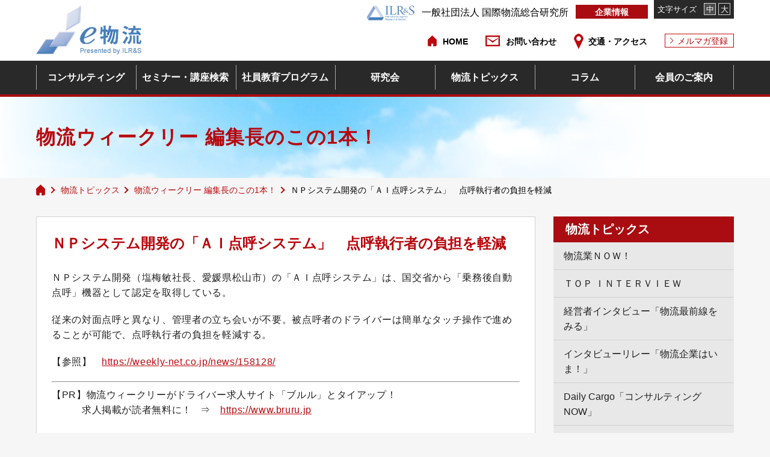

--- FILE ---
content_type: text/html; charset=UTF-8
request_url: https://www.e-butsuryu.jp/topics/4172/
body_size: 9195
content:
<!DOCTYPE html>
<html lang="ja">
<head>
<meta charset="utf-8">
<meta name="viewport" id="viewport" content="width=device-width,initial-scale=1.0,minimum-scale=1.0,maximum-scale=2.0,user-scalable=yes">
<!-- 電話番号の自動リンク機能を無効化 -->
<meta name="format-detection" content="telephone=no">

<link rel="shortcut icon" href="https://www.e-butsuryu.jp/wp-content/themes/ilr/images/top/favicon.ico">
<link rel="stylesheet" media="all and (min-width : 737px)" href="https://www.e-butsuryu.jp/wp-content/themes/ilr/css/common/style.css"/>
<link rel="stylesheet" media="all and (max-width : 736px)" href="https://www.e-butsuryu.jp/wp-content/themes/ilr/css/common/style_sp.css"/>
<link rel="stylesheet" href="https://www.e-butsuryu.jp/wp-content/themes/ilr/css/common/slick.css">
<link rel="stylesheet" href="https://www.e-butsuryu.jp/wp-content/themes/ilr/css/common/jquery.mCustomScrollbar.css">
<link rel="stylesheet" media="all and (min-width : 737px)" href="https://www.e-butsuryu.jp/wp-content/themes/ilr/style.css"/>
<link rel="stylesheet" media="all and (max-width : 736px)" href="https://www.e-butsuryu.jp/wp-content/themes/ilr/style_sp.css"/>
<link rel='stylesheet' id='font_awesome-css'  href='https://maxcdn.bootstrapcdn.com/font-awesome/4.5.0/css/font-awesome.min.css' type='text/css' media='all' />

		<!-- All in One SEO 4.1.7 -->
		<title>ＮＰシステム開発の「ＡＩ点呼システム」 点呼執行者の負担を軽減 | 国際物流総合研究所（e物流）</title>
		<meta name="robots" content="max-image-preview:large" />
		<link rel="canonical" href="https://www.e-butsuryu.jp/topics/4172/" />
		<meta property="og:locale" content="ja_JP" />
		<meta property="og:site_name" content="国際物流総合研究所（e物流）" />
		<meta property="og:type" content="article" />
		<meta property="og:title" content="ＮＰシステム開発の「ＡＩ点呼システム」 点呼執行者の負担を軽減 | 国際物流総合研究所（e物流）" />
		<meta property="og:url" content="https://www.e-butsuryu.jp/topics/4172/" />
		<meta property="og:image" content="https://www.e-butsuryu.jp/wp-content/themes/ilr/images/top/logo.png" />
		<meta property="og:image:secure_url" content="https://www.e-butsuryu.jp/wp-content/themes/ilr/images/top/logo.png" />
		<meta property="article:published_time" content="2023-03-15T07:20:21+00:00" />
		<meta property="article:modified_time" content="2023-03-15T07:23:20+00:00" />
		<meta name="twitter:card" content="summary" />
		<meta name="twitter:title" content="ＮＰシステム開発の「ＡＩ点呼システム」 点呼執行者の負担を軽減 | 国際物流総合研究所（e物流）" />
		<meta name="twitter:image" content="https://www.e-butsuryu.jp/wp-content/themes/ilr/images/top/logo.png" />
		<script type="application/ld+json" class="aioseo-schema">
			{"@context":"https:\/\/schema.org","@graph":[{"@type":"WebSite","@id":"https:\/\/www.e-butsuryu.jp\/#website","url":"https:\/\/www.e-butsuryu.jp\/","name":"\u56fd\u969b\u7269\u6d41\u7dcf\u5408\u7814\u7a76\u6240\uff08e\u7269\u6d41\uff09","description":"\u7269\u6d41\u30bb\u30df\u30ca\u30fc\u306e\u56fd\u969b\u7269\u6d41\u7dcf\u5408\u7814\u7a76\u6240","inLanguage":"ja","publisher":{"@id":"https:\/\/www.e-butsuryu.jp\/#organization"}},{"@type":"Organization","@id":"https:\/\/www.e-butsuryu.jp\/#organization","name":"\u56fd\u969b\u7269\u6d41\u7dcf\u5408\u7814\u7a76\u6240\uff08e\u7269\u6d41\uff09","url":"https:\/\/www.e-butsuryu.jp\/"},{"@type":"BreadcrumbList","@id":"https:\/\/www.e-butsuryu.jp\/topics\/4172\/#breadcrumblist","itemListElement":[{"@type":"ListItem","@id":"https:\/\/www.e-butsuryu.jp\/#listItem","position":1,"item":{"@type":"WebPage","@id":"https:\/\/www.e-butsuryu.jp\/","name":"\u30db\u30fc\u30e0","description":"\u56fd\u969b\u7269\u6d41\u7dcf\u5408\u7814\u7a76\u6240\u306f\u3001\u7269\u6d41\u696d\u7d4c\u55b6\u8005\u3001\u7269\u6d41\u696d\u754c\u306b\u5f93\u4e8b\u3059\u308b\u65b9\u3005\u3092\u5bfe\u8c61\u306b\u69d8\u3005\u306a\u30bb\u30df\u30ca\u30fc\u3092\u4f01\u753b\u3057\u3066\u304a\u308a\u307e\u3059\u3002\u307e\u305f\u3001\u7269\u6d41\u696d\u754c\u3067\u57f9\u3063\u305f\u300c\u7d4c\u9a13\u300d\u3068\u300c\u30cd\u30c3\u30c8\u30ef\u30fc\u30af\u300d\u3092\u6d3b\u304b\u305f\u30b3\u30f3\u30b5\u30eb\u30c6\u30a3\u30f3\u30b0\u30b5\u30fc\u30d3\u30b9\u3092\u3054\u63d0\u4f9b\u3057\u3066\u304a\u308a\u307e\u3059\u3002","url":"https:\/\/www.e-butsuryu.jp\/"},"nextItem":"https:\/\/www.e-butsuryu.jp\/topics\/4172\/#listItem"},{"@type":"ListItem","@id":"https:\/\/www.e-butsuryu.jp\/topics\/4172\/#listItem","position":2,"item":{"@type":"WebPage","@id":"https:\/\/www.e-butsuryu.jp\/topics\/4172\/","name":"\uff2e\uff30\u30b7\u30b9\u30c6\u30e0\u958b\u767a\u306e\u300c\uff21\uff29\u70b9\u547c\u30b7\u30b9\u30c6\u30e0\u300d\u3000\u70b9\u547c\u57f7\u884c\u8005\u306e\u8ca0\u62c5\u3092\u8efd\u6e1b","url":"https:\/\/www.e-butsuryu.jp\/topics\/4172\/"},"previousItem":"https:\/\/www.e-butsuryu.jp\/#listItem"}]},{"@type":"Person","@id":"https:\/\/www.e-butsuryu.jp\/author\/kukita\/#author","url":"https:\/\/www.e-butsuryu.jp\/author\/kukita\/","name":"\u30a8\u30df\u4e45\u6728\u7530","image":{"@type":"ImageObject","@id":"https:\/\/www.e-butsuryu.jp\/topics\/4172\/#authorImage","url":"https:\/\/secure.gravatar.com\/avatar\/8740204f6ccd215bbff89dfb0a949aaf?s=96&d=mm&r=g","width":96,"height":96,"caption":"\u30a8\u30df\u4e45\u6728\u7530"}},{"@type":"WebPage","@id":"https:\/\/www.e-butsuryu.jp\/topics\/4172\/#webpage","url":"https:\/\/www.e-butsuryu.jp\/topics\/4172\/","name":"\uff2e\uff30\u30b7\u30b9\u30c6\u30e0\u958b\u767a\u306e\u300c\uff21\uff29\u70b9\u547c\u30b7\u30b9\u30c6\u30e0\u300d \u70b9\u547c\u57f7\u884c\u8005\u306e\u8ca0\u62c5\u3092\u8efd\u6e1b | \u56fd\u969b\u7269\u6d41\u7dcf\u5408\u7814\u7a76\u6240\uff08e\u7269\u6d41\uff09","inLanguage":"ja","isPartOf":{"@id":"https:\/\/www.e-butsuryu.jp\/#website"},"breadcrumb":{"@id":"https:\/\/www.e-butsuryu.jp\/topics\/4172\/#breadcrumblist"},"author":"https:\/\/www.e-butsuryu.jp\/author\/kukita\/#author","creator":"https:\/\/www.e-butsuryu.jp\/author\/kukita\/#author","datePublished":"2023-03-15T07:20:21+09:00","dateModified":"2023-03-15T07:23:20+09:00"}]}
		</script>
		<!-- All in One SEO -->

<link rel='dns-prefetch' href='//ajaxzip3.googlecode.com' />
<link rel='dns-prefetch' href='//s.w.org' />
<link rel='stylesheet' id='wpo_min-header-0-css'  href='https://www.e-butsuryu.jp/wp-content/cache/wpo-minify/1662607801/assets/wpo-minify-header-75311338.min.css' type='text/css' media='all' />
<script type='text/javascript' src='https://www.e-butsuryu.jp/wp-content/cache/wpo-minify/1662607801/assets/wpo-minify-header-84e60a2d.min.js' id='wpo_min-header-0-js'></script>
<link rel="https://api.w.org/" href="https://www.e-butsuryu.jp/wp-json/" /><link rel="EditURI" type="application/rsd+xml" title="RSD" href="https://www.e-butsuryu.jp/xmlrpc.php?rsd" />
<link rel="wlwmanifest" type="application/wlwmanifest+xml" href="https://www.e-butsuryu.jp/wp-includes/wlwmanifest.xml" /> 
<meta name="generator" content="WordPress 5.7.14" />
<link rel='shortlink' href='https://www.e-butsuryu.jp/?p=4172' />
<link rel="alternate" type="application/json+oembed" href="https://www.e-butsuryu.jp/wp-json/oembed/1.0/embed?url=https%3A%2F%2Fwww.e-butsuryu.jp%2Ftopics%2F4172%2F" />
<link rel="alternate" type="text/xml+oembed" href="https://www.e-butsuryu.jp/wp-json/oembed/1.0/embed?url=https%3A%2F%2Fwww.e-butsuryu.jp%2Ftopics%2F4172%2F&#038;format=xml" />
<noscript><style>.lazyload[data-src]{display:none !important;}</style></noscript><style>.lazyload{background-image:none !important;}.lazyload:before{background-image:none !important;}</style><style type="text/css">.broken_link, a.broken_link {
	text-decoration: line-through;
}</style><!-- Global site tag (gtag.js) - Google Analytics -->
<script async src="https://www.googletagmanager.com/gtag/js?id=UA-21110249-3"></script>
<script>
  window.dataLayer = window.dataLayer || [];
  function gtag(){dataLayer.push(arguments);}
  gtag('js', new Date());

  gtag('config', 'UA-21110249-3');
</script>
<!-- Google Tag Manager -->
<script>(function(w,d,s,l,i){w[l]=w[l]||[];w[l].push({'gtm.start':
new Date().getTime(),event:'gtm.js'});var f=d.getElementsByTagName(s)[0],
j=d.createElement(s),dl=l!='dataLayer'?'&l='+l:'';j.async=true;j.src=
'https://www.googletagmanager.com/gtm.js?id='+i+dl;f.parentNode.insertBefore(j,f);
})(window,document,'script','dataLayer','GTM-NQ2F9QS');</script>
<!-- End Google Tag Manager ?>
</head>
<body id="top" class="sub">
<script data-cfasync="false">var ewww_webp_supported=false;</script>
<!-- Google Tag Manager (noscript) -->
<noscript><iframe 
height="0" width="0" style="display:none;visibility:hidden" data-src="https://www.googletagmanager.com/ns.html?id=GTM-NQ2F9QS" class="lazyload"></iframe></noscript>
<!-- End Google Tag Manager (noscript) ?>
<!-- header start -->
<header id="header">
	<div class="contCent">
		<div class="hd_top spLogoArea">
			<div class="hdLogo">
				<h1><a href="https://www.e-butsuryu.jp/"><img src="https://www.e-butsuryu.jp/wp-content/themes/ilr/images/top/logo.png" alt="一般社団法人 国際物流総合研究所"></a></h1>
			</div>
			<div class="right u-pc">
				<div class="hdH_Logo">
					<a href="https://www.e-butsuryu.jp/#"><img src="[data-uri]" alt="一般社団法人 国際物流総合研究所" data-src="https://www.e-butsuryu.jp/wp-content/themes/ilr/images/top/hd_sub_logo.png" loading="lazy" class="lazyload"><noscript><img src="https://www.e-butsuryu.jp/wp-content/themes/ilr/images/top/hd_sub_logo.png" alt="一般社団法人 国際物流総合研究所" data-eio="l"></noscript>一般社団法人 国際物流総合研究所</a>
				</div>
				<div class="hdH_about">
					<a href="https://www.e-butsuryu.jp/company">企業情報</a>
				</div>
				<div class="hdH_fontS">
					<span>文字サイズ</span>
					<ul class="fontChangeList" id="fontSize">
						<li class="changeBtn">中</li>
						<li class="changeBtn">大</li>
					</ul>
				</div>
			</div>
		</div>
		<div class="hd_bottom u-pc">
			<ul class="u-cf">
				<li><a href="https://www.e-butsuryu.jp/">HOME</a></li>
				<li><a href="https://www.e-butsuryu.jp/contact/?post_id=4172">お問い合わせ</a></li>
				<li><a href="https://www.e-butsuryu.jp/company#accessTtl">交通・アクセス</a></li>
				<li><a href="https://www.e-butsuryu.jp/magazine_guide">メルマガ登録</a></li>
			</ul>
		</div>
	</div>
	<div class="menu u-sp"><span></span><span></span><span></span><em></em></div>
	<nav id="navi" role="navigation">
		<ul class="grid contCent">
			<li class="subMenu">
				<a href="https://www.e-butsuryu.jp/consulting-archive">コンサルティング</a><span class="toggle u-sp"></span>
				<ul class="gnav_item_second">
					<li><a href="https://www.e-butsuryu.jp/consulting_cat/consulting_term00/">サプライチェーンソリューション</a></li><li><a href="https://www.e-butsuryu.jp/consulting_cat/consulting_term01/">物流コスト削減</a></li><li><a href="https://www.e-butsuryu.jp/consulting_cat/consulting_term02/">物流戦略策定・3PL支援</a></li><li><a href="https://www.e-butsuryu.jp/consulting_cat/consulting_term03/">輸配送効率化</a></li><li><a href="https://www.e-butsuryu.jp/consulting_cat/consulting_term05/">在庫削減・庫内効率化</a></li><li><a href="https://www.e-butsuryu.jp/consulting_cat/consulting_term07/">包装・マテハン技術</a></li><li><a href="https://www.e-butsuryu.jp/consulting_cat/consulting_term06/">社内教育</a></li><li><a href="https://www.e-butsuryu.jp/consulting_cat/consulting_term08/">生産物流</a></li><li><a href="https://www.e-butsuryu.jp/consulting_cat/consulting_term099/">調達物流</a></li><li><a href="https://www.e-butsuryu.jp/consulting_cat/consulting_term09/">販売物流・グリーンロジスティクス</a></li><li><a href="https://www.e-butsuryu.jp/case">事例紹介</a></li><li><a href="https://www.e-butsuryu.jp/introduction_consultant">コンサルタント紹介</a></li>				</ul>
			</li>
			<li><a href="https://www.e-butsuryu.jp/seminar_search">セミナー・講座検索</a></li>
			<li><a href="https://www.e-butsuryu.jp/events">社員教育プログラム</a>
				<span class="toggle u-sp"></span>
				<ul class="gnav_item_second u-cf"><li><a href="https://www.e-butsuryu.jp/events_categories/%e3%82%bb%e3%83%9f%e3%83%8a%e3%83%bc%e4%bc%9a%e5%a0%b4/">セミナー会場</a></li><li><a href="https://www.e-butsuryu.jp/events_categories/%e7%89%a9%e6%b5%81%e7%b5%8c%e5%96%b6%e8%80%85%e3%82%b5%e3%83%ad%e3%83%b3/">物流経営者サロン</a></li><li><a href="https://www.e-butsuryu.jp/events_categories/%e7%89%a9%e6%b5%81%e3%82%bb%e3%83%b3%e3%82%bf%e3%83%bc%e9%95%b7%e8%82%b2%e6%88%90%e3%82%bb%e3%83%9f%e3%83%8a%e3%83%bc/">物流センター長育成セミナー</a></li><li><a href="https://www.e-butsuryu.jp/events_categories/zoom%e3%82%bb%e3%83%9f%e3%83%8a%e3%83%bc/">Zoomセミナー</a></li><li><a href="https://www.e-butsuryu.jp/events_categories/sdgs%e3%82%a2%e3%82%ab%e3%83%87%e3%83%9f%e3%83%bc/">SDGsアカデミー</a></li><li><a href="https://www.e-butsuryu.jp/events_categories/cal_category01/">物流戦略セミナー</a></li><li><a href="https://www.e-butsuryu.jp/events_categories/cal_category02/">物流懇話会</a></li><li><a href="https://www.e-butsuryu.jp/events_categories/cal_category03/">特別セミナー</a></li><li><a href="https://www.e-butsuryu.jp/events_categories/cal_category04/">メーカー物流研究会</a></li><li><a href="https://www.e-butsuryu.jp/events_categories/cal_category05/">国内視察・海外視察</a></li><li><a href="https://www.e-butsuryu.jp/events_categories/cal_category06/">次世代型倉庫業キックオフ講座</a></li><li><a href="https://www.e-butsuryu.jp/events_categories/cal_category07/">ロジスティックス管理３級取得講座</a></li><li><a href="https://www.e-butsuryu.jp/events_categories/cal_category08/">輸配送効率化研究会</a></li><li><a href="https://www.e-butsuryu.jp/events_categories/cal_category09/">物流経営塾</a></li><li><a href="https://www.e-butsuryu.jp/events_categories/cal_category10/">企業内研修</a></li></ul>			</li>
			<li><a href="https://www.e-butsuryu.jp/research_group">研究会</a>
							</li>
			<li><a href="https://www.e-butsuryu.jp/topics-archive">物流トピックス</a>
				<span class="toggle u-sp"></span>
				<ul class="gnav_item_second">
					<li><a href="https://www.e-butsuryu.jp/topics_cat/topics_term01-4/">物流業ＮＯＷ！</a></li><li><a href="https://www.e-butsuryu.jp/topics_cat/topics_term01-3/">ＴＯＰ ＩＮＴＥＲＶＩＥＷ</a></li><li><a href="https://www.e-butsuryu.jp/topics_cat/topics_term01-2/">経営者インタビュー「物流最前線をみる」</a></li><li><a href="https://www.e-butsuryu.jp/topics_cat/topics_term01/">インタビューリレー「物流企業はいま！」</a></li><li><a href="https://www.e-butsuryu.jp/topics_cat/topics_term02/">Daily Cargo「コンサルティングNOW」</a></li><li><a href="https://www.e-butsuryu.jp/topics_cat/topics_term03/">Daily Cargo 編集長のこの1本！</a></li><li><a href="https://www.e-butsuryu.jp/topics_cat/topics_term04/">物流ウィークリー 編集長のこの1本！</a></li>				</ul>
			</li>
			<li><a href="https://www.e-butsuryu.jp/column-archive">コラム</a>
			<span class="toggle u-sp"></span>
				<ul class="gnav_item_second">
					<li><a href="https://www.e-butsuryu.jp/column_cat/%e7%89%a9%e6%b5%81%e3%81%aa%e3%82%93%e3%81%a7%e3%82%82%e7%9b%b8%e8%ab%87%e6%89%80/">物流なんでも相談所</a></li><li><a href="https://www.e-butsuryu.jp/column_cat/%e7%b6%9a%e3%83%bb%e5%be%92%e7%84%b6%e6%97%a5%e8%a8%98/">続・徒然日記</a></li><li><a href="https://www.e-butsuryu.jp/column_cat/%e5%8a%b4%e5%8b%99%e7%ae%a1%e7%90%86%e3%83%b4%e3%82%a3%e3%83%83%e3%82%bb%e3%83%b3%e3%82%b7%e3%83%a3%e3%83%95%e3%83%88/">労務管理ヴィッセンシャフト</a></li><li><a href="https://www.e-butsuryu.jp/column_cat/%e6%97%85%e3%81%99%e3%82%8b%e3%81%8a%e8%8d%b7%e7%89%a9/">旅するお荷物</a></li><li><a href="https://www.e-butsuryu.jp/column_cat/column_term01/">物流よろず相談所</a></li><li><a href="https://www.e-butsuryu.jp/column_cat/column_term02/">愛と繁栄を実現する経営改革</a></li><li><a href="https://www.e-butsuryu.jp/column_cat/column_term03/">徒然日記</a></li>				</ul></li>
				<li class="last"><a href="https://www.e-butsuryu.jp/members_guide">会員のご案内</a>
								</li>
			<li>
				<div class="u-sp sp_infoArea">
					<div class="contCent">
						<div class="hd_bottom">
							<ul class="u-cf">
								<li><a href="https://www.e-butsuryu.jp/privacy">個人情報保護方針</a></li>
								<li><a href="https://www.e-butsuryu.jp/sitemap">サイトマップ</a></li>
								<li><a href="https://www.e-butsuryu.jp/">HOME</a></li>
								<li><a href="https://www.e-butsuryu.jp/contact/?post_id=4172">お問い合わせ</a></li>
							</ul>
						</div>
						<div class="hd_top">
							<div class="right">
								<div class="spMenuMaga">
									<a href="https://www.e-butsuryu.jp/magazine_guide">メルマガ登録</a>
								</div>
								<div class="hdH_Logo">
									<a href="https://www.e-butsuryu.jp/#"><img src="[data-uri]" alt="一般社団法人 国際物流総合研究所" data-src="https://www.e-butsuryu.jp/wp-content/themes/ilr/images/top/hd_sub_logo.png" loading="lazy" class="lazyload"><noscript><img src="https://www.e-butsuryu.jp/wp-content/themes/ilr/images/top/hd_sub_logo.png" alt="一般社団法人 国際物流総合研究所" data-eio="l"></noscript>一般社団法人 国際物流総合研究所</a>
								</div>
								<div class="hdH_about grid">
									<div><a href="https://www.e-butsuryu.jp/company">企業情報</a></div>
									<a href="https://www.e-butsuryu.jp/company/about/#accessTtl" class="spMenuAccess">交通・アクセス</a>
								</div>
							</div>
						</div>
					</div>
				</div>
			</li>
		</ul>
		<div class="spCloseMenu u-sp">
			<span></span>
			<span></span>
			<em>CLOSE</em>
		</div>
	</nav>
	</nav>
</header>
<!-- header end -->

<!-- main start -->
<main id="container" role="main"><div id="lv" class="news">
    <div class="contCent">
        <p>物流ウィークリー 編集長のこの1本！</p>
    </div>
</div>
<section class="breadcrumbs" typeof="BreadcrumbList" vocab="http://schema.org/">
    <ul class="u-cf grid contCent">
      <li class="bc_top"><a href="https://www.e-butsuryu.jp/" class="home"></a></li>
      <li class="arrow"></li>
      <li><a href="https://www.e-butsuryu.jp//topics-archive/">物流トピックス</a></li>
      <li class="arrow"></li>
      <li><a href="https://www.e-butsuryu.jp/topics_cat/topics_term04/">物流ウィークリー 編集長のこの1本！</a></li>
      <li class="arrow"></li>
      <li>ＮＰシステム開発の「ＡＩ点呼システム」　点呼執行者の負担を軽減      </li>
      </ul>
</section>
<div class="contCent">
    <div id="main">
        <div class="boxType news">
            <div class="news_SingleArea">
                <h1>ＮＰシステム開発の「ＡＩ点呼システム」　点呼執行者の負担を軽減</h1>
                <p>ＮＰシステム開発（塩梅敏社長、愛媛県松山市）の「ＡＩ点呼システム」は、国交省から「乗務後自動点呼」機器として認定を取得している。</p>
<p>従来の対面点呼と異なり、管理者の立ち会いが不要。被点呼者のドライバーは簡単なタッチ操作で進めることが可能で、点呼執行者の負担を軽減する。</p>
<p>【参照】　<a href="https://weekly-net.co.jp/news/158128/">https://weekly-net.co.jp/news/158128/</a></p>
<hr />
<p>【PR】物流ウィークリーがドライバー求人サイト「ブルル」とタイアップ！<br />
　　　求人掲載が読者無料に！   ⇒　<a href="https://www.bruru.jp">https://www.bruru.jp</a></p>            </div>
        </div>
        <div class="boxType once">
            <h2 class="ttlType05">物流ウィークリー 編集長のこの1本！</h2>

            <div class="profileArea topics grid">
                <div class="imgBox">
                                        <img src="[data-uri]" alt="物流ウィークリー 編集長のこの1本！" data-src="https://www.e-butsuryu.jp/wp-content/uploads/2018/10/topics_butsuryuweekly_logo.png" loading="lazy" class="lazyload"><noscript><img src="https://www.e-butsuryu.jp/wp-content/uploads/2018/10/topics_butsuryuweekly_logo.png" alt="物流ウィークリー 編集長のこの1本！" data-eio="l"></noscript>
                </div>
                <div class="txtBox">
                                   </div>
                <a class="topics_back_cat" href="https://www.e-butsuryu.jp/topics_cat/topics_term04/">物流ウィークリー 編集長のこの1本！一覧へ</a>
            </div>
        </div>

        <div class="contactBtn type02">
            <a href="https://www.e-butsuryu.jp/contact/?post_id=4172"><img src="[data-uri]" alt="当社へのお問い合わせはこちら" data-src="https://www.e-butsuryu.jp/wp-content/themes/ilr/images/news/btn_news.png" loading="lazy" class="lazyload"><noscript><img src="https://www.e-butsuryu.jp/wp-content/themes/ilr/images/news/btn_news.png" alt="当社へのお問い合わせはこちら" data-eio="l"></noscript></a>
        </div>
    </div>
    <!-- main end -->

    
    <div id="sidebar">
	
		<section class="sidebox">
		<div class="side-cat-list">
			<h2 class="sideTagMenu"><a href="/topics-archvie/">物流トピックス</a></h2>
			<ul class="active__list"><li><a href="https://www.e-butsuryu.jp/topics_cat/topics_term01-4/">物流業ＮＯＷ！</a></li><li><a href="https://www.e-butsuryu.jp/topics_cat/topics_term01-3/">ＴＯＰ ＩＮＴＥＲＶＩＥＷ</a></li><li><a href="https://www.e-butsuryu.jp/topics_cat/topics_term01-2/">経営者インタビュー「物流最前線をみる」</a></li><li><a href="https://www.e-butsuryu.jp/topics_cat/topics_term01/">インタビューリレー「物流企業はいま！」</a></li><li><a href="https://www.e-butsuryu.jp/topics_cat/topics_term02/">Daily Cargo「コンサルティングNOW」</a></li><li><a href="https://www.e-butsuryu.jp/topics_cat/topics_term03/">Daily Cargo 編集長のこの1本！</a></li><li><a href="https://www.e-butsuryu.jp/topics_cat/topics_term04/">物流ウィークリー 編集長のこの1本！</a></li></ul>		</div>
	</section>
		<section class="sidebox column">
		<div class="sideboxInner">
		<h2 class="side-ttl01">コラム</h2>
		<ul class="side-post-list column">
					<li>
				<a href="https://www.e-butsuryu.jp/column/5558/">
					<span class="post_cat">
						労務管理ヴィッセンシャフト					</span>
					<span class="post_date">2026.01.14</span>
					<span class="post_ttl">外国人 人材採用の新制度、育成就労制度について</span>
					<p><p>昨年は物流事業におかれましても様々なことがございましたが</p>
</p>
																<span class="poster_name">野崎律博</span>
									</a>
			</li>
					<li>
				<a href="https://www.e-butsuryu.jp/column/5551/">
					<span class="post_cat">
						物流よろず相談所					</span>
					<span class="post_date">2026.01.7</span>
					<span class="post_ttl">新たなる採用、ＳＮＳ活用（その1）</span>
					<p><p>２０２６年の物流業界において人手不足と輸送能力</p>
</p>
																<span class="poster_name">岩﨑仁志</span>
									</a>
			</li>
					<li>
				<a href="https://www.e-butsuryu.jp/column/5538/">
					<span class="post_cat">
						物流よろず相談所					</span>
					<span class="post_date">2025.12.24</span>
					<span class="post_ttl">ドライバー定着に向けて</span>
					<p><p>近年転職エージェントや求人サービスも増え、離職・転職を</p>
</p>
																<span class="poster_name">岩﨑仁志</span>
									</a>
			</li>
				</ul>
				</div>
		<div class="moreBtn">
			<a href="https://www.e-butsuryu.jp/column-archive/">一覧へ</a>
		</div>
	</section>
		<section class="sidebox topics">
		<h2 class="ttlType01">
			<span>セミナー・講座</span>
		</h2>
		<div class="moreBtn">
			<a href="https://www.e-butsuryu.jp/events-seeking">一覧へ</a>
		</div>
					<div class="postBox">
				<a href="https://www.e-butsuryu.jp/event/5528/" class="grid">
					<div class="txtBox">
																		<span class="post_cat">セミナー会場</span>
												
						<span class="post_seeking">募集中</span>						<span class="post_ttl">【セミナー会場】Design for Logistics「3時間まるわかりセミナー」</span>
												<span class="post_sub_ttl">～ 包装設計のエキスパートが初登壇！ ～</span>
												<dl class="sem_list">
							<dt>日程：</dt>
							<dd>2026年2月3日（火）</dd>
						</dl>
																		<dl class="sem_list">
							<dt>会場：</dt>
							<dd>一般社団法人国際物流総合研究所　セミナールーム</dd>
						</dl>
												<dl class="sem_list">
							<dt>締切日：</dt>
							<dd>2026年02月02日							</dd>
						</dl>
					</div>
				</a>
			</div>
		
					<div class="postBox">
				<a href="https://www.e-butsuryu.jp/event/5543/" class="grid">
					<div class="txtBox">
																		<span class="post_cat">Zoomセミナー</span>
												
						<span class="post_seeking">募集中</span>						<span class="post_ttl">【Zoom参加】Design for Logistics「3時間まるわかりセミナー」</span>
												<span class="post_sub_ttl">～包装設計のエキスパートが初登壇！～</span>
												<dl class="sem_list">
							<dt>日程：</dt>
							<dd>2026年2月3日（火）</dd>
						</dl>
																		<dl class="sem_list">
							<dt>会場：</dt>
							<dd>Zoomセミナー</dd>
						</dl>
												<dl class="sem_list">
							<dt>締切日：</dt>
							<dd>2026年02月02日							</dd>
						</dl>
					</div>
				</a>
			</div>
		
			</section>
			<section class="bnrImgArea sns">
		<a href="https://www.facebook.com/kokusaisouken/" target="_blank">
			<img src="[data-uri]" alt="facebook" data-src="https://www.e-butsuryu.jp/wp-content/themes/ilr/images/top/side-sns-fb.png" loading="lazy" class="lazyload"><noscript><img src="https://www.e-butsuryu.jp/wp-content/themes/ilr/images/top/side-sns-fb.png" alt="facebook" data-eio="l"></noscript>
		</a>
	</section>
	
</div></main>
<!-- main end -->

<!-- footer start -->
<footer id="footer">
	<div id="page-top">
		<a href="#">
			<img src="[data-uri]" alt="ページトップ" data-src="https://www.e-butsuryu.jp/wp-content/themes/ilr/images/top/pagetop.png" loading="lazy" class="lazyload"><noscript><img src="https://www.e-butsuryu.jp/wp-content/themes/ilr/images/top/pagetop.png" alt="ページトップ" data-eio="l"></noscript>
		</a>
	</div>
		<div class="contWrap ft_bnrArea">
		<div class="contCent">
			<ul class="grid">
						        		        	            	            	                            				<li>
					<a href="https://www.e-butsuryu.jp/company/rental_room/" target="_self"><img src="[data-uri]" alt="" data-src="https://www.e-butsuryu.jp/wp-content/uploads/2018/07/bnr-ft01.png" loading="lazy" class="lazyload"><noscript><img src="https://www.e-butsuryu.jp/wp-content/uploads/2018/07/bnr-ft01.png" alt="" data-eio="l"></noscript></a>
				</li>
				 	            		        		    			</ul>
		</div>
	</div>
		<div class="fnavArea contCent">
		<div class="fnav_inner">
			<ul class="grid">
				<li><a href="https://www.e-butsuryu.jp/consulting-archive">コンサルティング</a></li>
				<li><a href="https://www.e-butsuryu.jp/seminar_search">セミナー・講座検索</a></li>
				<li><a href="https://www.e-butsuryu.jp/events">社内教育プログラム</a></li>
				<li><a href="https://www.e-butsuryu.jp/research_group">研究会</a></li>
				<li><a href="https://www.e-butsuryu.jp/topics">物流トピックス</a></li>
				<li><a href="https://www.e-butsuryu.jp/column">コラム</a></li>
				<li><a href="https://www.e-butsuryu.jp/members_guide">会員のご案内</a></li>
				<li><a href="https://www.e-butsuryu.jp/privacy">個人情報保護方針</a></li>
				<li><a href="https://www.e-butsuryu.jp/sitemap">サイトマップ</a></li>
			</ul>
			<div class="fnav_sub">
				<ul class="grid">
					<li><a href="https://www.e-butsuryu.jp/">一般社団法人国際物流総合研究所</a></li>
					<li><a href="https://www.e-butsuryu.jp/company">企業情報</a></li>
					<li><a href="https://www.e-butsuryu.jp/contact/?post_id=4172">お問い合わせ</a></li>
					<li><a href="https://www.e-butsuryu.jp/company#accessTtl">交通・アクセス</a></li>
					<li><a href="https://www.e-butsuryu.jp/magazine_guide">メルマガ登録</a></li>
				</ul>
			</div>
			<dl>
				<dt>本部：</dt>
				<dd>〒103-0013　東京都中央区日本橋人形町1-6-10 ユニコム人形町ビル7階<br>TEL.03-3667-1571 　FAX.03-3667-1581</dd>
			</dl>
		</div>
	</div>
	<div class="copyright">
		<p>copyright&nbsp;&copy;&nbsp;International Logistics Research and Solution all right reserved</p>
	</div>
</footer>
<!-- footer end -->

<script src="https://www.e-butsuryu.jp/wp-content/themes/ilr/js/common/jquery-1.12.4.min.js"></script>
<script src="https://www.e-butsuryu.jp/wp-content/themes/ilr/js/common/jquery.cookie.js"></script>
<script src="https://www.e-butsuryu.jp/wp-content/themes/ilr/js/common/slick.js"></script>
<script src="https://www.e-butsuryu.jp/wp-content/themes/ilr/js/common/jquery.mCustomScrollbar.concat.min.js"></script>
<script src="https://www.e-butsuryu.jp/wp-content/themes/ilr/js/common/jquery.mousewheel.min.js"></script>
<script src="https://www.e-butsuryu.jp/wp-content/themes/ilr/js/common/jquery.matchHeight-min.js"></script>
<script src="https://www.e-butsuryu.jp/wp-content/themes/ilr/js/main.js"></script>
<script type='text/javascript' src='https://ajaxzip3.github.io/ajaxzip3.js'></script>
<script type="text/javascript">
jQuery(function( $ ) {
    jQuery( 'input[name="zip2"]' ).keyup( function( e ) {
        AjaxZip3.zip2addr('zip1','zip2','address1','address1');
    } )
} );
</script>
<script>
$(function () {
  $('.pattern01 #pattern02_list').remove();
  $('.pattern03 #pattern01_list').remove();
  $('.pattern03 #pattern02_list').remove();
  $('.pattern04 #pattern01_list').remove();
});
</script>
<script>
jQuery(function ($) {
  // $('[value="郵送請求書"]').prop('checked',true);
});
</script>
<script type="text/javascript">
    jQuery(function($){
        $(function(){
          $('.check_fukusu').on('click', function() {
            if ($(this).prop('checked')){
                // 一旦全てをクリアして再チェックする
                $('.check_fukusu').prop('checked', false);
                $(this).prop('checked', true);
            }
          });
          $('.check_fukusu2').on('click', function() {
            if ($(this).prop('checked')){
                // 一旦全てをクリアして再チェックする
                $('.check_fukusu2').prop('checked', false);
                $(this).prop('checked', true);
            }
          });
        });
    });
</script>
<script type='text/javascript' src='https://www.e-butsuryu.jp/wp-content/cache/wpo-minify/1662607801/assets/wpo-minify-footer-22a504f8.min.js' id='wpo_min-footer-0-js'></script>
<script type='text/javascript' src='https://ajaxzip3.googlecode.com/svn/trunk/ajaxzip3/ajaxzip3-https.js' id='ajaxzip3-script-js'></script>
<script type='text/javascript' src='https://www.e-butsuryu.jp/wp-content/cache/wpo-minify/1662607801/assets/wpo-minify-footer-0ddf0312.min.js' id='wpo_min-footer-2-js'></script>
</body>
</html>

--- FILE ---
content_type: text/css
request_url: https://www.e-butsuryu.jp/wp-content/themes/ilr/css/common/style_sp.css
body_size: 7512
content:
@charset "utf-8";

/* ==========================================================================
Foundation [ reset / base ]
========================================================================== */

html, body, div, span, applet, object, iframe,
h1, h2, h3, h4, h5, h6, p, blockquote, pre,
a, abbr, acronym, address, big, cite, code,
del, dfn, em, img, ins, kbd, q, s, samp,
small, strike, strong, sub, sup, tt, var,
b, u, i, center,
dl, dt, dd, ol, ul, li,
fieldset, form, label, legend,
article, aside, canvas, details, embed,
figure, figcaption, footer, header, hgroup,
menu, nav, output, ruby, section, summary,
time, mark, audio, video {
  margin: 0;
  padding: 0;
  border: 0;
  font-size: 100%;
  font: inherit;
  vertical-align: baseline;
}
table, caption, tbody, tfoot, thead, tr, th, td {
  font-size: 100%;
  font: inherit;
  vertical-align: baseline;
}
article, aside, details, figcaption, figure,
footer, header, hgroup, menu, nav, section {
  display: block;
}
body {
  line-height: 1.5;
  background: #F6F6F6;
  font-size: 13px;
  font-family: "メイリオ", Meiryo, Osaka, "ＭＳ Ｐゴシック", "MS PGothic", sans-serif !important;
  color: #333;
  padding-top: 50px;
}
ol, ul {
  list-style: none;
}
select {
  font-size: 12px;
  background-color: #fff;
  height: 26px;
  box-sizing: border-box;
}
strong {
  font-weight: bold;
}
*,
*:before,
*:after {
  box-sizing: inherit;
}
a {
  text-decoration: inherit;
  color: inherit;
}
a[href] {
  text-decoration: none;
  color: #202020;
}
a:hover, a:active, a:focus {
  text-decoration: inherit;
}
a[href]:hover, a[href]:active, a[href]:focus {
  text-decoration: underline;
}
img {
  max-width: 100%;
  height: auto;
  vertical-align: middle;
  -webkit-transition: opacity .3s ease;
  transition: opacity .3s ease;
}
a img:hover {
  opacity: .8;
  -ms-filter: "progid:DXImageTransform.Microsoft.Alpha(Opacity=80)";
}
p {
  margin-bottom: 12px;
}

/* ==========================================================================
Component [ grid / button / title / media... ]
========================================================================== */

/* contWrap */
.contWrap {
  width: 100%;
  clear: both;
}

/* cont */
.cont {
  width: 100%;
  margin: 0 auto 60px;
  clear: both;
}

.contCent {
  max-width: 1160px;
  margin: 0 auto;
  box-sizing: border-box;
}

/* grid */
.grid {
  clear: both;
  overflow: hidden;
  display: flex;
  flex-wrap: wrap;
}

/* column */
.col-1 { width: 8.33333333%; }
.col-2 { width: 16.66666667%; }
.col-3 { width: 25%; }
.col-4 { width: 33.33333333%; }
.col-5 { width: 41.66666667%; }
.col-6 { width: 50%; }
.col-7 { width: 58.33333333%; }
.col-8 { width: 66.66666667%; }
.col-9 { width: 75%; }
.col-10 { width: 83.33333333%; }
.col-11 { width: 91.66666667%; }
.col-12 { width: 100%; }

/* menu */
.menu,
.menu span {
  display: inline-block;
  transition: all .4s;
  box-sizing: border-box;
}
.menu {
  position: relative;
  width: 50px;
  height: 50px;
  background-color: #bb090d;
  float: right;
}
.menu span {
  position: absolute;
  left: 12px;
  width: 26px;
  height: 2px;
  background-color: #fff;
}
.menu span:nth-of-type(1) {
  top: 8px;
}
.menu span:nth-of-type(2) {
  top: 18px;
}
.menu span:nth-of-type(3) {
  bottom: 20px;
}
.menu.active span:nth-of-type(1) {
  -webkit-transform: translateY(10px) rotate(-45deg);
  transform: translateY(10px) rotate(-45deg);
}
.menu.active span:nth-of-type(2) {
  opacity: 0;
}
.menu.active span:nth-of-type(3) {
  -webkit-transform: translateY(-10px) rotate(45deg);
  transform: translateY(-10px) rotate(45deg);
}

.menu em:before {
  content: 'MENU';
  color: #fff;
  position: absolute;
  bottom: 4px;
  left: 10px;
  font-size: 10px;
}

.menu.active em:before {
  content: 'CLOSE';
  color: #fff;
  position: absolute;
  bottom: 4px;
  left: 10px;
  font-size: 10px;
}

/*#navi */
#navi {
  display: none;
}
.menu.active + #navi {
  display: block;
  position: fixed;
  top: 50px;
  left: 0;
  border-top: 5px solid #292929;
  width: 100%;
  height: 100%;
  overflow: auto;
  z-index: 1000;
}

#navi>ul {
  display: block;
  background-color: #bb090d;
}

#navi>ul>li {
  position: relative;
}

#navi>ul>li>a {
  padding: 13px 0 13px;
  line-height: 1;
  color: #fff;
  display: block;
  text-align: left;
  margin-bottom: 2px;
  padding-left: 10px;
  font-size: 100%;
  font-weight: bold;
  position: relative;
}

#navi>ul>li>span.toggle {
  position: absolute;
  right: 2px;
  top: 0;
  height: 40px;
  width: 40px;
  color: #fff;
  text-align: center;
  display: block;
  background-color: rgba(255,255,255,.2);
}

#navi>ul>li>span.toggle:before {
  content: '';
  position: absolute;
  width: 15px;
  height: 3px;
  background: #fff;
  left: 14px;
  top: 17px;
  transition: all .4s;
}

#navi>ul>li>span.toggle:after {
  content: '';
  position: absolute;
  width: 3px;
  height: 15px;
  background: #fff;
  left: 20px;
  top: 11px;
  transition: all .4s;
}

#navi>ul>li>span.toggle.active:after {
  -webkit-transform: translateY(0px) rotate(-90deg);
  transform: translateY(0px) rotate(-90deg);
}

#navi ul.gnav_item_second {
  display: none;
  background-color: #bb090d;
}

.gnav_item_second>li>a {
  padding: 13px 0 13px;
  padding-left: 20px;
  background-color: rgba(255,255,255,.20);
  display: block;
  color: #fff;
  position: relative;
}

.gnav_item_second>li>a:after {
  content: '';
  position: absolute;
  right: 18px;
  top: 50%;
  margin-top: -4px;
  width: 7px;
  height: 7px;
  border-top: 1px solid #fff;
  border-right: 1px solid #fff;
  -webkit-transform: rotate(45deg);
  transform: rotate(45deg);
}

.spMenuMaga {
  text-align: center;
  margin-bottom: 15px;
}

.spMenuMaga a {
  border: 1px solid #fff;
  display: block;
  color: #fff;
  font-size: 15px;
  display: inline-block;
  padding: 9px 35px;
  position: relative;
}

.spMenuMaga a:after {
  content: '';
  position: absolute;
  left: 15px;
  top: 50%;
  margin-top: -4px;
  width: 7px;
  height: 7px;
  border-top: 1px solid #fff;
  border-right: 1px solid #fff;
  -webkit-transform: rotate(45deg);
  transform: rotate(45deg);
}

.hd_top .right .hdH_about>a.spMenuAccess {
  position: relative;
  float: left;
  width: 50%;
  display: block;
  font-weight: bold;
  padding-left: 24px;
  color: #fff;
  width: auto;
  height: auto;
  background: url(../../images/top/ico-ft_loc.png) no-repeat 0 50%;
  background-size: 13px;
  background-color: none;
}

.spCloseMenu {
  padding: 13px 0 13px;
  text-align: center;
  position: relative;
  background-color: #bb090d;
}

.spCloseMenu span {
  position: absolute;
  left: 50%;
  margin-left: -13px;
  width: 26px;
  height: 2px;
  background-color: #fff;
}

.spCloseMenu span:nth-of-type(1) {
  top: 12px;
}
.spCloseMenu span:nth-of-type(2) {
  top: 22px;
}

.spCloseMenu span:nth-of-type(1) {
  -webkit-transform: translateY(10px) rotate(-45deg);
  transform: translateY(10px) rotate(-45deg);
}
.spCloseMenu span:nth-of-type(2) {
  -webkit-transform: translateY(0px) rotate(45deg);
  transform: translateY(0px) rotate(45deg);
}

.spCloseMenu em {
  color: #fff;
  font-size: 10px;
  color: #fff;
  display: block;
  padding-top: 20px;
}

/* mv_slider */

.topSlider {
  margin: 0 auto;
  padding-bottom: 30px;
  background-color: #fff;
}

.slick-slide img {
  width: 120%;
  height: auto;
  max-width: 1160px;
  margin: -20px auto 0;
}

.mypattern{
  width: 100%;
}

.slick-dots {
  bottom: 7px!important;
  z-index: 1!important;
}

.slick-dots li button {
  width: 9px!important;
  height: 9px!important;
}

.slick-dots li button:before {
  display: none!important;
}

.slick-dots li {
  width: 9px!important;
  height: 9px!important;
}

.topSlider li {
  position: relative;
  height: 0;
  padding-bottom: 6.6%;
  background-size: 110%;
  background-repeat: no-repeat;
}

.topSlider li .txtWrap {
  position: absolute;
  left: 25px;
  color: #fff;
  top: 20%;
}

.top_visual li.slick-slide a {
  position: absolute;
  left: 0;
  top: 0;
  width: 100%;
  height: 100%;
  z-index: 30px;
}

.topSlider li .txtWrap .ttl {
  font-size: 15px;
  letter-spacing: 0;
  margin-bottom: 5px;
  font-weight: 600;
  text-shadow: 0 0 10px rgba(73,48,38,.9);
  font-family: '小塚ゴシック Pr6N EL', '小塚ゴシック Pro EL', KozGoPr6N-ExtraLight, KozGoPro-ExtraLight,'ヒラギノ角ゴ ProN W3', 'ヒラギノ角ゴ Pro W3', Arial, Verdana, sans-serif;
}

.topSlider li .txtWrap a.link span,
.topSlider li .txtWrap span.sub {
  font-family: '小塚ゴシック Pr6N EL', '小塚ゴシック Pro EL', KozGoPr6N-ExtraLight, KozGoPro-ExtraLight,'ヒラギノ角ゴ ProN W3', 'ヒラギノ角ゴ Pro W3', Arial, Verdana, sans-serif;
  display: block;
  font-size: 13px;
  font-weight: 600;
  text-shadow: 0 0 10px rgba(73,48,38,.9);
  line-height: 1.6;
}

.topSlider li .txtWrap span {
  font-size: 14px!important;
}

.topSlider li .txtWrap a.link {
  font-size: 16px;
  margin-bottom: 5px;
  color: #fff;
  display: block;
  font-weight: 600;
  text-shadow: 0 0 10px rgba(73,48,38,.9);
  font-family: '小塚ゴシック Pr6N EL', '小塚ゴシック Pro EL', KozGoPr6N-ExtraLight, KozGoPro-ExtraLight,'ヒラギノ角ゴ ProN W3', 'ヒラギノ角ゴ Pro W3', Arial, Verdana, sans-serif;
}

.topSlider li .txtWrap a.link:hover {
  text-decoration: none;
}

/*btn*/

.moreBtn a {
  position: relative;
  color: #444444;
  padding-left: 25px;
}

.moreBtn a:before {
  content: '';
  position: absolute;
  left: 5px;
  top: 7px;
  width: 7px;
  height: 7px;
  border-top: 1px solid #bb090d;
  border-right: 1px solid #bb090d;
  -webkit-transform: rotate(45deg);
  transform: rotate(45deg);
  -webkit-transition: .3s;
  -o-transition: .3s;
  transition: .3s;
}

.moreBtn a:hover {
  text-decoration: none;
}

.moreBtn a:hover:before {
  left: -2px;
}

.moreBtn.type02 a {
  color: #ba080c;
  font-weight: bold;
  display: inline-block;
  padding-left: 0;
  font-size: 12px;
  margin-bottom: 15px;
}

.moreBtn.type02 a:before {
  display: none;
}

.btnType02 {
  text-align: center;
  width: 300px;
  height: 50px;
  margin: 15px auto 30px;
}

.btnType02 a {
  color: #fff;
  font-weight: bold;
  font-size: 15px;
  line-height: 50px;
  display: block;
  background-color: #A90C11;
}

.btnType02.active {
  height: auto;
  clear: both;
}

.btnType02.active a {
  pointer-events: none;
  background-color: #ccc;
  margin-bottom: 10px;
}

.btnType02.active span {
  font-size: 100%;
  font-weight: bold;
  display: block;
}

.btnType03 {
  text-align: center;
  width: 100%;
  height: 100px;
  margin: 30px auto 60px;
}


.btnType03 a {
  color: #fff!important;
  font-weight: normal;
  line-height: 1.6;
  padding: 20px 0;
  font-size: 137%;
  text-align: center;
  display: block;
  background: url(../../images/magazine/ico-mail.png) no-repeat 87% 70% #A90C11;
}

.btnType03 a span {
  font-size: 110%;
  font-weight: bold;
  text-align: center;
  display: block;
  line-height: 1;
}

.btnType02 a:hover ,
.btnType03 a:hover {
  text-decoration: none;
}
/* pager */

/*title h1*/
.consSingle_box h1 ,
.sem-single h1 ,
.news_SingleArea h1 {
  font-size: 130%;
  font-weight: bold;
  color: #b9070c;
  margin-bottom: 15px;
  line-height: 1.2;
}
.sem-single h2 ,
.news_SingleArea h2 {
  font-size: 120%;
  font-weight: normal;
  color: #000;
  line-height: 1.2;
  padding-left: 13px;
  border-left: 5px solid #b9070c;
  padding-top: 3px;
  margin-bottom: 23px;
}

/*title h3*/
.sem-single h3 ,
.news_SingleArea h3 {
  font-size: 110%;
  font-weight: bold;
  color: #b9070c;
  line-height: 1.2;
  margin-bottom: 20px;
}

/*title h4*/
.sem-single h4 ,
.news_SingleArea h4 {
  font-size: 100%;
  font-weight: bold;
  color: #333;
  line-height: 1.2;
  margin-bottom: 20px;
}

.sem-single ul ,
.news_SingleArea ul {
  margin-bottom: 40px;
  list-style-type: none!important;
}

.sem-single ul li ,
.news_SingleArea ul li {
  color: #000000;
  position: relative;
  padding-left: 22px;
  margin-bottom: 15px;
}

.sem-single ul li:before ,
.news_SingleArea ul li:before {
  content: '';
  position: absolute;
  left: 3px;
  top: 5px;
  width: 10px;
  height: 10px;
  background: #A90C11;
}

.sem-single ol li ,
.news_SingleArea ol li {
  list-style-type: none;
  counter-increment: number;
  margin-bottom: 20px;
}

.sem-single ol li::before,
.news_SingleArea ol li::before{
  content: counter(number) ".";
  margin-right: 5px;
  color: #ba080c;
  font-weight: bold;
}

/*title type01*/
.ttlType01 {
  text-align: center;
  position: relative;
}

.ttlType01:before {
  content: '';
  position: absolute;
  left: 0;
  top: 50%;
  width: 100%;
  height: 1px;
  background: #D3D2D3;
}

.ttlType01 span {
  display: inline-block;
  padding: 0 20px;
  background: #F6F6F6;
  position: relative;
  z-index: 1;
  font-size: 125%;
  color: #bb090d;
  font-weight: bold;
}

/*title type02*/

.ttlType02 {
  position: relative;
  margin-bottom: 15px;
  line-height: 1.3;
}

.ttlType02 span {
  background-color: #F6F6F6;
  font-size: 19px;
  font-weight: bold;
  display: inline-block;
  z-index: 1;
  color: #b9070c;
  line-height: 1.2;
  position: relative;
  padding-right: 23px;
}

.ttlType02:before{
  content: '';
  position: absolute;
  left: 0;
  width: 100%;
  height: 1px;
  top: 50%;
  margin-top: -2px;
  background: #D3D2D3;
}

/*title type02*/
.post_3tl02 {
  font-size: 87.5%;
  font-weight: bold;
  color: #ba080c;
  margin: 10px 0;
  line-height: 1.3;
  display: block;
}

/*ttlType03*/
.ttlType03 {
  font-size: 18px;
  font-weight: bold;
  color: #b9070c;
  margin-bottom: 15px;
  line-height: 1.2;
}

/*ttlType04*/
.ttlType04 {
  font-size: 16px;
  font-weight: bold;
  color: #000;
  line-height: 1.3;
  padding-left: 13px;
  border-left: 5px solid #b9070c;
  padding-top: 3px;
  margin-bottom: 13px;
}

/*ttlType05*/
.ttlType05 {
  font-size: 15px;
  font-weight: bold;
  color: #b9070c;
  line-height: 1.2;
  margin-bottom: 20px;
}

.ttlType05.u-col-bl {
  color: #1f1f1f;
}

/*ttlType06*/
.ttlType06 {
  font-size: 15px;
  font-weight: bold;
  margin-bottom: 15px;
}

p.txt {
  margin-bottom: 15px;
  letter-spacing: 0.04em;
  font-size: 87.5%;
}

p.txt16 {
  margin-bottom: 15px;
  letter-spacing: 0.04em;
}

p.txt.mbNone ,
p.txt16.mbNone {
  margin-bottom: 0;
}

/*ul list*/
ul.baseList {
  overflow: hidden;
  width: 100%;
  margin-bottom: 15px;
}

ul.baseList li {
  float: none;
  width: 100%;
  position: relative;
  padding-left: 15px;
  margin-bottom: 5px;
  line-height: 1.5;
  color: #000;
}

ul.baseList li:before {
  content: '';
  position: absolute;
  left: 3px;
  top: 6px;
  width: 3px;
  height: 3px;
  background: #000;
  border-radius: 50%;
}

/*table*/

dl.baseDL {
  width: 100%;
  display: block;
  margin-bottom: 2px;
}

dl.baseDL dt,
dl.baseDL dd {
  display: block;
  width: 100%;
  padding: 8px 12px;
  line-height: 1.3;
  color: #000000;
  text-align: left;
}

dl.baseDL dt {
  background-color: #E8E8E8;
}

dl.baseDL dd {
  font-weight: normal;
}

dl.baseDL:last-of-type {
  margin-bottom: 15px;
}

table {
  border: 1px solid #D3D2D3;
  border-collapse: collapse;
  width: 100%;
  margin-bottom: 30px;
}

table thead,
table tbody {
  border: 1px solid #D3D2D3;
  text-align: center;
}

table tr th {
  background-color: #E8E8E8;
}

table tr th ,
table tr td {
  padding: 8px 5px;
}

table td {
  padding: 10px 15px;
  border: solid 1px #D3D2D3;
  line-height: 1.4;
  text-align: left;
  word-break: break-all;
  vertical-align: top;
}

table tr > td:first-child {
  color: #000;
  text-align: left;
  padding: 8px 12px;
  width: 20%!important;
  vertical-align: middle;
  line-height: 1.4;
  white-space: normal !important;
}

table tr img {
  display: block;
  vertical-align: top;
}

/*caption*/
.caption_list02 {
  width: 100%;
  margin-bottom: 15px;
  display: block;
}

.caption_list02 li {
  width: 100%;
  display: block;
  padding: 0!important;
  margin-bottom: 20px;
  -webkit-box-sizing: border-box;
  -moz-box-sizing: border-box;
  box-sizing: border-box;
}

.caption_list02 li:before {
  display: none;
}

.caption_list02 li:nth-child(2n) {
  margin-right: 0;
}

.caption_list02 li img {
  width: 100%;
}

.caption_list02 span {
  display: block;
  text-align: center;
  margin-top: 10px;
}

/*a link pdf*/
a.linkPdf {
  display: inline-block;
  color: #bb090d;
  padding: 5px 0;
  margin-bottom: 20px;
  padding-right: 40px;
  background: url(../../images/seminar/pdf.png) no-repeat right top;
}

/*pagetop*/
#page-top {
  position: fixed;
  right: 75px;
  bottom: 60px;
  width: 40px;
  z-index: 2000;
  transition: bottom 0.35s cubic-bezier(0.52, 0.08, 0.18, 1),-webkit-transform 0.35s cubic-bezier(0.52, 0.08, 0.18, 1);
  transition: bottom 0.35s cubic-bezier(0.52, 0.08, 0.18, 1),transform 0.35s cubic-bezier(0.52, 0.08, 0.18, 1);
  -webkit-transform: translate(70px, 25px);
  transform: translate(70px, 25px);
}
/*pdf doc xls*/
div.boxType a[href$=".pdf"] {
  padding-right: 20px;
  background-image: url(../../images/seminar/pdf.png);
  background-repeat: no-repeat;
  background-position: right top;
  background-size: auto 80%;
  padding-top: 3px;
  padding-bottom: 3px;
  color: #b9070c;
}

div.boxType a[href$=".xlsx"] {
  padding-right: 16px;
  background-image: url(../../images/seminar/icon-xls.png);
  background-repeat: no-repeat;
  background-position: right 6px;
  color: #b9070c;
}

div.boxType a[href$=".docx"] {
  padding-right: 16px;
  background-image: url(../../images/seminar/icon-doc.png);
  background-repeat: no-repeat;
  background-position: right 6px;
  color: #b9070c;
}

/*lv*/
#lv {
  background-image: url(../../images/column/lv.png);
  background-repeat: no-repeat;
  background-position: top center;
  background-size: cover;
  background-color: #EFF1F2;
}

#lv h1 ,
#lv span,
#lv p {
  font-size: 20px;
  color: #b9070c;
  line-height: 1.3;
  padding: 27px 10px;
  display: block;
  font-weight: bold;
}

#lv.consulting {
  background-image: url(../../images/consulting/lv.png);
}

#lv.seminar {
  background-image: url(../../images/seminar/lv.png);
}

#lv.magazine {
  background-image: url(../../images/magazine/lv.png);
}

#lv.lecture {
  background-image: url(../../images/lecture/lv.png);
}

#lv.news {
  background-image: url(../../images/news/lv.png);
}

#lv.topics {
  background-image: url(../../images/topics/lv.png);
}

#lv.column {
  background-image: url(../../images/column/lv.png);
}

#lv.magazine {
  background-image: url(../../images/magazine/lv.png);
}

#lv.sitemap {
  background-image: url(../../images/sitemap/lv.png);
}

#lv.company {
  background-image: url(../../images/company/lv.png);
}

#lv.seminar_search {
  background-image: url(../../images/seminar_search/lv.png);
}

#lv.page {
  background-image: url(../../images/page/lv.png);
}

/*パンくず*/

.breadcumbs {
  display: none;
  width: 100%;
  margin-bottom: 25px;
  height: 40px;
  line-height: 40px;
  border-top: 1px solid #f7f5f5;
  -webkit-box-sizing: border-box;
  -moz-box-sizing: border-box;
  box-sizing: border-box;
}

.breadcumbs ul {
  align-items: center;
}

.breadcumbs ul li {
  color: #000000;
  font-size: 87.5%;
}

.breadcumbs ul li a {
  color: #bb090d;
  font-size: 87.5%;
}

.breadcumbs ul li a img {
  display: block;
}

.breadcumbs .arrow {
  width: 24px;
  height: 22px;
  position: relative;
}

.breadcumbs .arrow:before {
  content: '';
  position: absolute;
  top: 7px;
  left: 5px;
  width: 8px;
  height: 8px;
  border-top: 2px solid #b9070c;
  border-right: 2px solid #b9070c;
  -webkit-transform: rotate(45deg);
  transform: rotate(45deg);
}

.breadcumbs ul li a:hover {
  color: #b9070c;
}

/*検索*/
#searchform{
  overflow: hidden;
  padding: 20px 10px;
  margin-bottom: 20px;
  background-color: #EDEEEF;
}

#topSearch .ttlType03 {
  margin-bottom: 13px;
}

#searchform.topSearch {
  max-width: 650px;
  width: 100%;
  display: block;
  margin-bottom: 0;
  padding: 0;
  background-color: transparent;
}

#searchform input[type="text"]{
  padding: 15px 0 15px 20px;
  width: 80%;
  letter-spacing: -0.04em;
  float: left;
  border: 1px solid #DCDDDE;
  border-radius: 0;
  border-top-left-radius: 4px;
  border-bottom-left-radius: 4px;
  border-right: none;
  outline:none;
  box-shadow: none;
  height: 47px;
  letter-spacing: 0.04em;
  font-size: 87.5%;
  -webkit-appearance: none;
  -moz-appearance: none;
  appearance: none;
}

#searchform div {
  margin-bottom: 0px;
  overflow: hidden;
}

#searchform input::placeholder {
  letter-spacing: -0.03em;
}

.searchbtn{
  width: 20%;
  padding: 12px 18px 12px 12px;
  float: left;
  border: 1px solid #DCDDDE;
  border-radius: 0;
  border-top-right-radius: 4px;
  border-bottom-right-radius: 4px;
  border-left: none;
  outline:none;
  cursor: pointer;
  font-size: 18px;
  color: #333;
  text-indent: -9999px;
  background-image: url(../../images/top/ico-search.png);
  background-repeat: no-repeat;
  background-position: 90% 50%;
  background-color: #fff;
  background-size: 40px;
  height: 47px;
}

.screen-reader-text {
  display: none;
}

/*パンくず*/

.breadcrumbs {
  width: 100%;
  overflow: hidden;
  margin: 0 auto;
  padding-left: 15px;
  padding-right: 15px;
  border-top: 1px solid #f7f5f5;
  -webkit-box-sizing: border-box;
  -moz-box-sizing: border-box;
  box-sizing: border-box;
}

.breadcrumbs ul {
  align-items: center;
}

.breadcrumbs ul li {
  color: #000000;
  font-size: 87.5%;
  float: left;
  line-height: 1.7;
}

.breadcrumbs ul li a {
  color: #bb090d;
  font-size: 87.5%;
}

.breadcrumbs ul li a img {
  display: block;
}

.breadcrumbs ul span {
  line-height: 1.2;
}

.breadcrumbs .arrow {
  width: 24px;
  height: 22px;
  position: relative;
  text-indent: -9999px;
}

.breadcrumbs ul li a.home {
  text-indent: -9999px;
  width: 17px;
  height: 27px;
  background: url(../../images/top/ico-home.png) no-repeat left center;
  display: block;
}

.breadcrumbs .arrow:before {
  content: '';
  position: absolute;
  top: 7px;
  left: 5px;
  width: 8px;
  height: 8px;
  border-top: 2px solid #b9070c;
  border-right: 2px solid #b9070c;
  -webkit-transform: rotate(45deg);
  transform: rotate(45deg);
}

.breadcrumbs ul li a:hover {
  color: #b9070c;
}

/*boxtype*/
.boxType {
  background-color: #fff;
  border: 1px solid #D3D2D3;
  padding: 15px 3.75% 30px;
  margin-bottom: 25px;
  overflow: hidden;
  -webkit-box-sizing: border-box;
  -moz-box-sizing: border-box;
  box-sizing: border-box;
}

.boxType.once {
  padding-bottom: 0;
}

/*pagenation*/

.pagenavi {
  margin: 0px auto 10px;
  text-align: right;
  position: relative;
  height: auto;
}

.pagenavi.mtNone {
  margin-top: 0;
}

.wp-pagenavi a,
.wp-pagenavi span {
  text-decoration: none;
  color: #000;
  background-color: #fff;
  line-height: 1;
  padding: 8px 7px;
  margin: 2px 3px;
  border: 1px solid #D1D1D1;
  display: inline-block;
}

.wp-pagenavi span.current {
  font-weight: normal;
  background: #E8E8E8;
}

.wp-pagenavi a:hover {
  text-decoration: underline;
  background-color: #E8E8E8;
  color: #fff;
  opacity: 1;
}

.pagenavi.last {
  margin-bottom: 30px;
}
.wp-pagenavi span.pages {
  border: none!important;
  background: none!important;
  color: #bb090d;
  font-weight: bold;
  margin-right: 14px!important;
  font-size: 87.5%;
}


/* ==========================================================================
Utility [ display / margin / padding / device... ]
========================================================================== */

/* device - utility
--------------------------------------------------------- */
.u-sp {
  display: block !important;
}
.u-pc {
  display: none !important;
}

/* vertical-align - utility
--------------------------------------------------------- */
.u-va-t{
  vertical-align: top !important;
}
.u-va-m{
  vertical-align: middle !important;
}
.u-va-b{
  vertical-align: bottom !important;
}

/* border - utility
--------------------------------------------------------- */
/* border-radius */
.u-br-4{
  -webkit-border-radius: 4px;
  -moz-border-radius: 4px;
  border-radius: 4px;
  -ms-border-radius: 4px;
}
.u-br-8{
  -webkit-border-radius: 8px;
  -moz-border-radius: 8px;
  border-radius: 8px;
  -ms-border-radius: 8px;
}
.u-br-12{
  -webkit-border-radius: 12px;
  -moz-border-radius: 12px;
  border-radius: 12px;
  -ms-border-radius: 12px;
}
.u-br-16{
  -webkit-border-radius: 16px;
  -moz-border-radius: 16px;
  border-radius: 16px;
  -ms-border-radius: 16px;
}

/* border-none */
.u-br-0{
  border: none;
}
.u-br-t-0{
  border-top: none;
}
.u-br-r-0{
  border-right: none;
}
.u-br-b-0{
  border-bottom: none;
}
.u-br-l-0{
  border-left: none;
}

/* clearfix - utility
--------------------------------------------------------- */
.u-cf{
  *zoom: 1;
}
.u-cf:after{
  display: table;
  clear: both;
  content: '';
}

/* display - utility
--------------------------------------------------------- */
.u-d-tb{
  display: table !important;
}
.u-d-tbc{
  display: table-cell !important;
}
.u-d-b{
  display: block !important;
}
.u-d-ib{
  display: inline-block !important;
}
.u-d-n{
  display: none !important;
}

/* float - utility
--------------------------------------------------------- */
.u-fl-l{
  float: left !important;
}
.u-fl-r{
  float: right !important;
}

/* font-size - utility
--------------------------------------------------------- */
.u-fz-10{
  font-size: 10px !important;
}
.u-fz-12{
  font-size: 12px !important;
}
.u-fz-14{
  font-size: 14px !important;
}
.u-fz-16{
  font-size: 16px !important;
}
.u-fz-18{
  font-size: 18px !important;
}
.u-fz-20{
  font-size: 20px !important;
}
.u-fz-22{
  font-size: 22px !important;
}
.u-fz-24{
  font-size: 24px !important;
}
.u-fz-26{
  font-size: 26px !important;
}
.u-mini {
  font-size: 80%;
}

/* line-clamp - utility
--------------------------------------------------------- */
.u-lc{
  display:         box;
  display: -webkit-box;
  overflow: hidden;
  -webkit-line-clamp: 2;
  -webkit-box-orient: vertical;
}

/* margin - utility
--------------------------------------------------------- */
/* auto margin */
.u-m-c{
  margin-right: auto !important;
  margin-left: auto !important;
}

/* Top margin */
.u-mt-0{
  margin-top: 0 !important;
}
.u-mt-8{
  margin-top: 8px !important;
}
.u-mt-16{
  margin-top: 16px !important;
}
.u-mt-24{
  margin-top: 24px !important;
}
.u-mt-32{
  margin-top: 32px !important;
}
.u-mt-40{
  margin-top: 40px !important;
}
.u-mt-48{
  margin-top: 48px !important;
}
.u-mt-56{
  margin-top: 56px !important;
}
.u-mt-64{
  margin-top: 64px !important;
}

/* Right margin */
.u-mr-0{
  margin-right: 0 !important;
}
.u-mr-8{
  margin-right: 8px !important;
}
.u-mr-16{
  margin-right: 16px !important;
}
.u-mr-24{
  margin-right: 24px !important;
}
.u-mr-32{
  margin-right: 32px !important;
}
.u-mr-40{
  margin-right: 40px !important;
}
.u-mr-48{
  margin-right: 48px !important;
}
.u-mr-56{
  margin-right: 56px !important;
}
.u-mr-64{
  margin-right: 64px !important;
}

/* Bottom margin */
.u-mb-0{
  margin-bottom: 0 !important;
}
.u-mb-8{
  margin-bottom: 8px !important;
}
.u-mb-16{
  margin-bottom: 16px !important;
}
.u-mb-24{
  margin-bottom: 24px !important;
}
.u-mb-32{
  margin-bottom: 32px !important;
}
.u-mb-40{
  margin-bottom: 40px !important;
}
.u-mb-48{
  margin-bottom: 48px !important;
}
.u-mb-56{
  margin-bottom: 56px !important;
}
.u-mb-64{
  margin-bottom: 64px !important;
}

/* Left margin */
.u-ml-0{
  margin-left: 0 !important;
}
.u-ml-8{
  margin-left: 8px !important;
}
.u-ml-16{
  margin-left: 16px !important;
}
.u-ml-24{
  margin-left: 24px !important;
}
.u-ml-32{
  margin-left: 32px !important;
}
.u-ml-40{
  margin-left: 40px !important;
}
.u-ml-48{
  margin-left: 48px !important;
}
.u-ml-56{
  margin-left: 56px !important;
}
.u-ml-64{
  margin-left: 64px !important;
}

/* misc - utility
--------------------------------------------------------- */
.u-ws-nowrap{
  white-space: nowrap;
}
.u-mx-img{
  max-width: 100%;
}
.u-tx-inside{
  margin-left: 1em;
  text-indent: -1em;
}

/* padding - utility
--------------------------------------------------------- */
/* Top padding */
.u-pt-0{
  margin-top: 0 !important;
}
.u-pt-8{
  margin-top: 8px !important;
}
.u-pt-16{
  margin-top: 16px !important;
}
.u-pt-24{
  margin-top: 24px !important;
}
.u-pt-32{
  margin-top: 32px !important;
}
.u-pt-40{
  margin-top: 40px !important;
}
.u-pt-48{
  margin-top: 48px !important;
}
.u-pt-56{
  margin-top: 56px !important;
}
.u-pt-64{
  margin-top: 64px !important;
}

/* Right padding */
.u-pr-0{
  padding-right: 0 !important;
}
.u-pr-8{
  padding-right: 8px !important;
}
.u-pr-16{
  padding-right: 16px !important;
}
.u-pr-24{
  padding-right: 24px !important;
}
.u-pr-32{
  padding-right: 32px !important;
}
.u-pr-40{
  padding-right: 40px !important;
}
.u-pr-48{
  padding-right: 48px !important;
}
.u-pr-56{
  padding-right: 56px !important;
}
.u-pr-64{
  padding-right: 64px !important;
}

/* Bottom padding */
.u-pb-0{
  padding-bottom: 0 !important;
}
.u-pb-8{
  padding-bottom: 8px !important;
}
.u-pb-16{
  padding-bottom: 16px !important;
}
.u-pb-24{
  padding-bottom: 24px !important;
}
.u-pb-32{
  padding-bottom: 32px !important;
}
.u-pb-40{
  padding-bottom: 40px !important;
}
.u-pb-48{
  padding-bottom: 48px !important;
}
.u-pb-56{
  padding-bottom: 56px !important;
}
.u-pb-64{
  padding-bottom: 64px !important;
}

/* Left padding */
.u-pl-0{
  padding-left: 0 !important;
}
.u-pl-8{
  padding-left: 8px !important;
}
.u-pl-16{
  padding-left: 16px !important;
}
.u-pl-24{
  padding-left: 24px !important;
}
.u-pl-32{
  padding-left: 32px !important;
}
.u-pl-40{
  padding-left: 40px !important;
}
.u-pl-48{
  padding-left: 48px !important;
}
.u-pl-56{
  padding-left: 56px !important;
}
.u-pl-64{
  padding-left: 64px !important;
}

/* position - utility
--------------------------------------------------------- */
.u-pos-a{
  position: absolute !important;
}
.u-pos-r{
  position: relative !important;
}

/* text-align - utility
--------------------------------------------------------- */
.u-ta-l{
  text-align: left !important;
}
.u-ta-c{
  text-align: center !important;
}
.u-ta-r{
  text-align: right !important;
}

/* text-decoration - utility
--------------------------------------------------------- */
.u-fw-n{
  font-weight: normal !important;
}
.u-fw-b{
  font-weight: bold !important;
}
.u-td-u{
  text-decoration: underline !important;
}

/* text-truncate - utility
--------------------------------------------------------- */
.u-tt{
  display: block;
  overflow: hidden;
  text-overflow: ellipsis;
  white-space: nowrap;
  word-wrap: normal;
  /* for IE 8/9 */
}

/* width - utility
--------------------------------------------------------- */
.u-w-auto{
  width: auto !important;
}
.u-maw-full{
  max-width: 100% !important;
}
.u-maw-half{
  max-width: 50% !important;
}